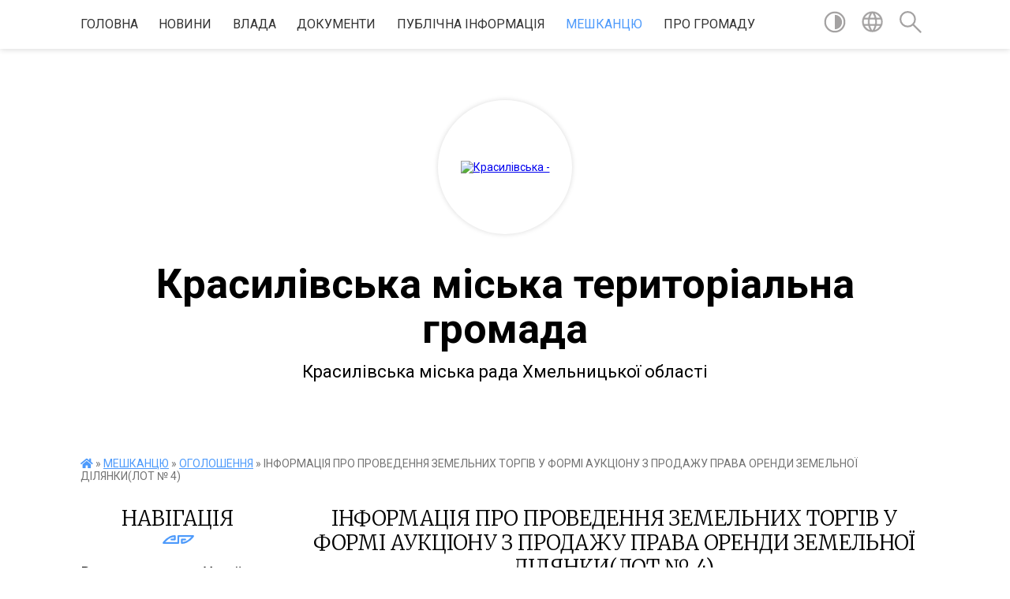

--- FILE ---
content_type: text/css;charset=UTF-8
request_url: https://gromada.org.ua/themes/pattern/css/17270/theme_vip.css?v=1763260348
body_size: -529
content:

	header {
		background-image: url(https://rada.info/upload/users_files/04060737/backgrounds/IMG_6508.jpg);
	}
	#preview_main_img {
		background-image: url(https://rada.info/upload/users_files/04060737/backgrounds/IMG_6508.jpg);
	}


	.btn-yellow {
		color: #4d9afb !important;
		border: 2px solid #4d9afb;
	}
	.btn-yellow.ne {
		background: #4d9afb;
		border: 2px solid #4d9afb;
	}
	.btn-yellow:hover {
		background: #4d9afb;
	}
	
	.button_form .btn.empty {
		background: #fff !important;
		color: #4d9afb !important;
		border: 2px solid #4d9afb !important;
	}
	.button_form .btn.full {
		background: #4d9afb !important;
		color: #fff !important;
		border: 2px solid #4d9afb !important;
	}
	
	.admin_nav ul li a:focus {
		color: #4d9afb;
	}
		.admin_nav ul li a:hover i,
		.admin_nav ul li a:focus i {
			color: #4d9afb;
		}
		.admin_nav ul li a:hover, .admin_nav ul li a:focus {
			color: #4d9afb;
		}
	.top_nav .main_menu > ul > li.active > a, .top_nav .main_menu ul li a:hover {
		color: #4d9afb;
	}
	.top_nav .main_menu ul li a:hover {
		color: #4d9afb;
	}	
		.main_menu ul li ul li a.active {
			color: #4d9afb;
		}
	.bread_crumbs a {
		color: #4d9afb;
	}
	.sidebar_menu ul li a:hover {
		color: #4d9afb;
	}
	.sidebar_menu ul li.active > a {
		color: #4d9afb;
	}
	.voting_block .voting_answer.checked {
		border: 2px solid #4d9afb;
	}
		.voting_block .voting_buttons .show_voting_result {
			color: #4d9afb;
		}
	.one_sidebar_person:hover .img img {
		border-color: #4d9afb;
	}
	.appeals_block .appeal_cabinet a {
		color: #4d9afb;
	}
	main a {
		color: #4d9afb;
	}
	main h1:after, main h2.head:after {
		background-image: url(//gromada.org.ua/themes/pattern/img/patterns/4d9afb.png);
	}
	.sidebar_title:after {
		background-image: url(//gromada.org.ua/themes/pattern/img/patterns/4d9afb.png);
	}
	.pattern_separator {
		background-image: url(//gromada.org.ua/themes/pattern/img/patterns/s_4d9afb.png);
	}
	.dialog-popup a {
		color: #4d9afb;
	}	
	.one_person .img a:hover img,
	.one_person .img a:focus img {
		border-color: #4d9afb;
	}
		.top_nav .menu-button .fas {
			color: #4d9afb;
		}
	.top_nav .menu-button:hover {
		color: #4d9afb;
	}
	.menu-wrap a.active {
		color: #4d9afb !important;
	}
	.menu-wrap a:hover,
	.menu-wrap a:focus {
		color: #4d9afb !important;
	}
	.sidebar_petition .status {
		border-color: #4d9afb !important;
	}
		.sidebar_petition .status span {
			background: #4d9afb !important;
		}
	.one_petition .count_voices span {
		background: #4d9afb !important;
	}	
	.my_voices .count_voices span {
		background: #4d9afb !important;
	}
	.pet_progress span {
		background: #4d9afb !important;
	}
	.one_doc:hover,
	.one_doc:focus {
		border-color: #4d9afb !important;
	}
	.pagination li a,
	.pagination li span {
		background-color: #4d9afb !important;
		border-color: #4d9afb !important;
	}
	.pagination li.disabled a,
	.pagination li span {
		color: #4d9afb !important;
		border-color: #4d9afb !important;
	}
	.pagination a:focus, .pagination a:hover,
	.pagination li.active a {
		background-color: #4d9afbcc !important;
	}
	.count_days span.before,
	.count_days span.bulb {
		background: #4d9afb !important;
	}
		

	.btn {
		border-radius: none !important;
		-moz-border-radius: none !important;
		-webkit-border-radius: none !important;
	}

	.btn-yellow {
		background: #fff !important;
					color: #4d9afb !important;
			border: 2px solid #4d9afb !important;
			}
	.btn-yellow:hover,
	.btn-yellow:focus {
		color: #fff !important;
					background: #4d9afb !important;
			border: 2px solid #4d9afb !important;
			}



--- FILE ---
content_type: application/javascript
request_url: https://gromada.org.ua/themes/pattern/js/icheck.min.js
body_size: 2057
content:
/*! iCheck v1.0.2 by Damir Sultanov, http://git.io/arlzeA, MIT Licensed */
(function(f){function A(a,b,d){var c=a[0],g=/er/.test(d)?_indeterminate:/bl/.test(d)?n:k,e=d==_update?{checked:c[k],disabled:c[n],indeterminate:"true"==a.attr(_indeterminate)||"false"==a.attr(_determinate)}:c[g];if(/^(ch|di|in)/.test(d)&&!e)x(a,g);else if(/^(un|en|de)/.test(d)&&e)q(a,g);else if(d==_update)for(var f in e)e[f]?x(a,f,!0):q(a,f,!0);else if(!b||"toggle"==d){if(!b)a[_callback]("ifClicked");e?c[_type]!==r&&q(a,g):x(a,g)}}function x(a,b,d){var c=a[0],g=a.parent(),e=b==k,u=b==_indeterminate,
v=b==n,s=u?_determinate:e?y:"enabled",F=l(a,s+t(c[_type])),B=l(a,b+t(c[_type]));if(!0!==c[b]){if(!d&&b==k&&c[_type]==r&&c.name){var w=a.closest("form"),p='input[name="'+c.name+'"]',p=w.length?w.find(p):f(p);p.each(function(){this!==c&&f(this).data(m)&&q(f(this),b)})}u?(c[b]=!0,c[k]&&q(a,k,"force")):(d||(c[b]=!0),e&&c[_indeterminate]&&q(a,_indeterminate,!1));D(a,e,b,d)}c[n]&&l(a,_cursor,!0)&&g.find("."+C).css(_cursor,"default");g[_add](B||l(a,b)||"");g.attr("role")&&!u&&g.attr("aria-"+(v?n:k),"true");
g[_remove](F||l(a,s)||"")}function q(a,b,d){var c=a[0],g=a.parent(),e=b==k,f=b==_indeterminate,m=b==n,s=f?_determinate:e?y:"enabled",q=l(a,s+t(c[_type])),r=l(a,b+t(c[_type]));if(!1!==c[b]){if(f||!d||"force"==d)c[b]=!1;D(a,e,s,d)}!c[n]&&l(a,_cursor,!0)&&g.find("."+C).css(_cursor,"pointer");g[_remove](r||l(a,b)||"");g.attr("role")&&!f&&g.attr("aria-"+(m?n:k),"false");g[_add](q||l(a,s)||"")}function E(a,b){if(a.data(m)){a.parent().html(a.attr("style",a.data(m).s||""));if(b)a[_callback](b);a.off(".i").unwrap();
f(_label+'[for="'+a[0].id+'"]').add(a.closest(_label)).off(".i")}}function l(a,b,f){if(a.data(m))return a.data(m).o[b+(f?"":"Class")]}function t(a){return a.charAt(0).toUpperCase()+a.slice(1)}function D(a,b,f,c){if(!c){if(b)a[_callback]("ifToggled");a[_callback]("ifChanged")[_callback]("if"+t(f))}}var m="iCheck",C=m+"-helper",r="radio",k="checked",y="un"+k,n="disabled";_determinate="determinate";_indeterminate="in"+_determinate;_update="update";_type="type";_click="click";_touch="touchbegin.i touchend.i";
_add="addClass";_remove="removeClass";_callback="trigger";_label="label";_cursor="cursor";_mobile=/ipad|iphone|ipod|android|blackberry|windows phone|opera mini|silk/i.test(navigator.userAgent);f.fn[m]=function(a,b){var d='input[type="checkbox"], input[type="'+r+'"]',c=f(),g=function(a){a.each(function(){var a=f(this);c=a.is(d)?c.add(a):c.add(a.find(d))})};if(/^(check|uncheck|toggle|indeterminate|determinate|disable|enable|update|destroy)$/i.test(a))return a=a.toLowerCase(),g(this),c.each(function(){var c=
f(this);"destroy"==a?E(c,"ifDestroyed"):A(c,!0,a);f.isFunction(b)&&b()});if("object"!=typeof a&&a)return this;var e=f.extend({checkedClass:k,disabledClass:n,indeterminateClass:_indeterminate,labelHover:!0},a),l=e.handle,v=e.hoverClass||"hover",s=e.focusClass||"focus",t=e.activeClass||"active",B=!!e.labelHover,w=e.labelHoverClass||"hover",p=(""+e.increaseArea).replace("%","")|0;if("checkbox"==l||l==r)d='input[type="'+l+'"]';-50>p&&(p=-50);g(this);return c.each(function(){var a=f(this);E(a);var c=this,
b=c.id,g=-p+"%",d=100+2*p+"%",d={position:"absolute",top:g,left:g,display:"block",width:d,height:d,margin:0,padding:0,background:"#fff",border:0,opacity:0},g=_mobile?{position:"absolute",visibility:"hidden"}:p?d:{position:"absolute",opacity:0},l="checkbox"==c[_type]?e.checkboxClass||"icheckbox":e.radioClass||"i"+r,z=f(_label+'[for="'+b+'"]').add(a.closest(_label)),u=!!e.aria,y=m+"-"+Math.random().toString(36).substr(2,6),h='<div class="'+l+'" '+(u?'role="'+c[_type]+'" ':"");u&&z.each(function(){h+=
'aria-labelledby="';this.id?h+=this.id:(this.id=y,h+=y);h+='"'});h=a.wrap(h+"/>")[_callback]("ifCreated").parent().append(e.insert);d=f('<ins class="'+C+'"/>').css(d).appendTo(h);a.data(m,{o:e,s:a.attr("style")}).css(g);e.inheritClass&&h[_add](c.className||"");e.inheritID&&b&&h.attr("id",m+"-"+b);"static"==h.css("position")&&h.css("position","relative");A(a,!0,_update);if(z.length)z.on(_click+".i mouseover.i mouseout.i "+_touch,function(b){var d=b[_type],e=f(this);if(!c[n]){if(d==_click){if(f(b.target).is("a"))return;
A(a,!1,!0)}else B&&(/ut|nd/.test(d)?(h[_remove](v),e[_remove](w)):(h[_add](v),e[_add](w)));if(_mobile)b.stopPropagation();else return!1}});a.on(_click+".i focus.i blur.i keyup.i keydown.i keypress.i",function(b){var d=b[_type];b=b.keyCode;if(d==_click)return!1;if("keydown"==d&&32==b)return c[_type]==r&&c[k]||(c[k]?q(a,k):x(a,k)),!1;if("keyup"==d&&c[_type]==r)!c[k]&&x(a,k);else if(/us|ur/.test(d))h["blur"==d?_remove:_add](s)});d.on(_click+" mousedown mouseup mouseover mouseout "+_touch,function(b){var d=
b[_type],e=/wn|up/.test(d)?t:v;if(!c[n]){if(d==_click)A(a,!1,!0);else{if(/wn|er|in/.test(d))h[_add](e);else h[_remove](e+" "+t);if(z.length&&B&&e==v)z[/ut|nd/.test(d)?_remove:_add](w)}if(_mobile)b.stopPropagation();else return!1}})})}})(window.jQuery||window.Zepto);
